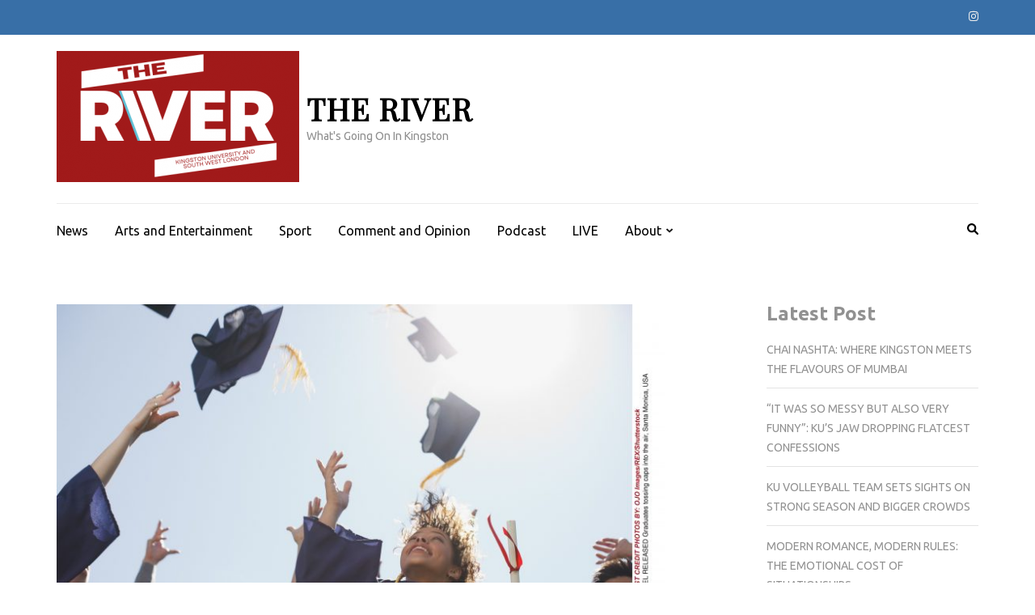

--- FILE ---
content_type: text/html; charset=UTF-8
request_url: https://riveronline.co.uk/top-lawyer-estelle-clarke-demands-illegal-student-loans-to-be-reimbursed/
body_size: 14984
content:
    <!DOCTYPE html>
    <html lang="en-GB">
    
<head itemscope itemtype="https://schema.org/WebSite">

    <meta charset="UTF-8">
    <meta name="viewport" content="width=device-width, initial-scale=1">
    <link rel="profile" href="http://gmpg.org/xfn/11">
    <link rel="pingback" href="https://riveronline.co.uk/xmlrpc.php">
    <meta name='robots' content='index, follow, max-image-preview:large, max-snippet:-1, max-video-preview:-1' />
	<style>img:is([sizes="auto" i], [sizes^="auto," i]) { contain-intrinsic-size: 3000px 1500px }</style>
	
	<!-- This site is optimized with the Yoast SEO plugin v26.0 - https://yoast.com/wordpress/plugins/seo/ -->
	<title>Top lawyer, Estelle Clarke, demands &quot;illegal&quot; student loans to be reimbursed - The River</title>
	<link rel="canonical" href="https://riveronline.co.uk/top-lawyer-estelle-clarke-demands-illegal-student-loans-to-be-reimbursed/" />
	<meta property="og:locale" content="en_GB" />
	<meta property="og:type" content="article" />
	<meta property="og:title" content="Top lawyer, Estelle Clarke, demands &quot;illegal&quot; student loans to be reimbursed - The River" />
	<meta property="og:description" content="Student loans are “illegal” and “unenforceable” according to a top lawyer who has demanded that university graduates should be reimbursed. Former &hellip;" />
	<meta property="og:url" content="https://riveronline.co.uk/top-lawyer-estelle-clarke-demands-illegal-student-loans-to-be-reimbursed/" />
	<meta property="og:site_name" content="The River" />
	<meta property="article:published_time" content="2016-12-02T12:00:00+00:00" />
	<meta property="og:image" content="https://riveronline.co.uk/wp-content/uploads/2016/11/rexfeatures_1947838a.jpg" />
	<meta property="og:image:width" content="5408" />
	<meta property="og:image:height" content="3408" />
	<meta property="og:image:type" content="image/jpeg" />
	<meta name="author" content="Rachel Andrews" />
	<meta name="twitter:card" content="summary_large_image" />
	<meta name="twitter:label1" content="Written by" />
	<meta name="twitter:data1" content="Rachel Andrews" />
	<meta name="twitter:label2" content="Estimated reading time" />
	<meta name="twitter:data2" content="2 minutes" />
	<script type="application/ld+json" class="yoast-schema-graph">{"@context":"https://schema.org","@graph":[{"@type":"Article","@id":"https://riveronline.co.uk/top-lawyer-estelle-clarke-demands-illegal-student-loans-to-be-reimbursed/#article","isPartOf":{"@id":"https://riveronline.co.uk/top-lawyer-estelle-clarke-demands-illegal-student-loans-to-be-reimbursed/"},"author":{"name":"Rachel Andrews","@id":"https://riveronline.co.uk/#/schema/person/a56dd80be237401f5cb5b512f8cf57d5"},"headline":"Top lawyer, Estelle Clarke, demands &#8220;illegal&#8221; student loans to be reimbursed","datePublished":"2016-12-02T12:00:00+00:00","mainEntityOfPage":{"@id":"https://riveronline.co.uk/top-lawyer-estelle-clarke-demands-illegal-student-loans-to-be-reimbursed/"},"wordCount":468,"commentCount":0,"publisher":{"@id":"https://riveronline.co.uk/#organization"},"image":{"@id":"https://riveronline.co.uk/top-lawyer-estelle-clarke-demands-illegal-student-loans-to-be-reimbursed/#primaryimage"},"thumbnailUrl":"https://riveronline.co.uk/wp-content/uploads/2016/11/rexfeatures_1947838a.jpg","keywords":["hidden feas","kingston university","lawyer","loans","school loans","student loans","tax"],"articleSection":["News"],"inLanguage":"en-GB","potentialAction":[{"@type":"CommentAction","name":"Comment","target":["https://riveronline.co.uk/top-lawyer-estelle-clarke-demands-illegal-student-loans-to-be-reimbursed/#respond"]}]},{"@type":"WebPage","@id":"https://riveronline.co.uk/top-lawyer-estelle-clarke-demands-illegal-student-loans-to-be-reimbursed/","url":"https://riveronline.co.uk/top-lawyer-estelle-clarke-demands-illegal-student-loans-to-be-reimbursed/","name":"Top lawyer, Estelle Clarke, demands \"illegal\" student loans to be reimbursed - The River","isPartOf":{"@id":"https://riveronline.co.uk/#website"},"primaryImageOfPage":{"@id":"https://riveronline.co.uk/top-lawyer-estelle-clarke-demands-illegal-student-loans-to-be-reimbursed/#primaryimage"},"image":{"@id":"https://riveronline.co.uk/top-lawyer-estelle-clarke-demands-illegal-student-loans-to-be-reimbursed/#primaryimage"},"thumbnailUrl":"https://riveronline.co.uk/wp-content/uploads/2016/11/rexfeatures_1947838a.jpg","datePublished":"2016-12-02T12:00:00+00:00","breadcrumb":{"@id":"https://riveronline.co.uk/top-lawyer-estelle-clarke-demands-illegal-student-loans-to-be-reimbursed/#breadcrumb"},"inLanguage":"en-GB","potentialAction":[{"@type":"ReadAction","target":["https://riveronline.co.uk/top-lawyer-estelle-clarke-demands-illegal-student-loans-to-be-reimbursed/"]}]},{"@type":"ImageObject","inLanguage":"en-GB","@id":"https://riveronline.co.uk/top-lawyer-estelle-clarke-demands-illegal-student-loans-to-be-reimbursed/#primaryimage","url":"https://riveronline.co.uk/wp-content/uploads/2016/11/rexfeatures_1947838a.jpg","contentUrl":"https://riveronline.co.uk/wp-content/uploads/2016/11/rexfeatures_1947838a.jpg","width":5408,"height":3408,"caption":"The lawyer said graduates should be reimbursed for their loans Mandatory Credit: Photo by OJO Images/REX/Shutterstock (1947838a) MODEL RELEASED Graduates tossing caps into the air, Santa Monica, USA VARIOUS"},{"@type":"BreadcrumbList","@id":"https://riveronline.co.uk/top-lawyer-estelle-clarke-demands-illegal-student-loans-to-be-reimbursed/#breadcrumb","itemListElement":[{"@type":"ListItem","position":1,"name":"Home","item":"https://riveronline.co.uk/"},{"@type":"ListItem","position":2,"name":"Top lawyer, Estelle Clarke, demands &#8220;illegal&#8221; student loans to be reimbursed"}]},{"@type":"WebSite","@id":"https://riveronline.co.uk/#website","url":"https://riveronline.co.uk/","name":"The River","description":"What&#039;s Going On In Kingston","publisher":{"@id":"https://riveronline.co.uk/#organization"},"potentialAction":[{"@type":"SearchAction","target":{"@type":"EntryPoint","urlTemplate":"https://riveronline.co.uk/?s={search_term_string}"},"query-input":{"@type":"PropertyValueSpecification","valueRequired":true,"valueName":"search_term_string"}}],"inLanguage":"en-GB"},{"@type":"Organization","@id":"https://riveronline.co.uk/#organization","name":"The River","url":"https://riveronline.co.uk/","logo":{"@type":"ImageObject","inLanguage":"en-GB","@id":"https://riveronline.co.uk/#/schema/logo/image/","url":"https://riveronline.co.uk/wp-content/uploads/2024/10/cropped-River-Logo-Final-Online-Red-BG-e1729603722905.png","contentUrl":"https://riveronline.co.uk/wp-content/uploads/2024/10/cropped-River-Logo-Final-Online-Red-BG-e1729603722905.png","width":300,"height":162,"caption":"The River"},"image":{"@id":"https://riveronline.co.uk/#/schema/logo/image/"}},{"@type":"Person","@id":"https://riveronline.co.uk/#/schema/person/a56dd80be237401f5cb5b512f8cf57d5","name":"Rachel Andrews","image":{"@type":"ImageObject","inLanguage":"en-GB","@id":"https://riveronline.co.uk/#/schema/person/image/","url":"https://secure.gravatar.com/avatar/5497880da902e869a047f4211774cccfa59cd7e3b3743e0932b901a3b39e5117?s=96&d=mm&r=g","contentUrl":"https://secure.gravatar.com/avatar/5497880da902e869a047f4211774cccfa59cd7e3b3743e0932b901a3b39e5117?s=96&d=mm&r=g","caption":"Rachel Andrews"},"url":"https://riveronline.co.uk/author/k1306094/"}]}</script>
	<!-- / Yoast SEO plugin. -->


<link rel='dns-prefetch' href='//fonts.googleapis.com' />
<link rel="alternate" type="application/rss+xml" title="The River &raquo; Feed" href="https://riveronline.co.uk/feed/" />
<link rel="alternate" type="application/rss+xml" title="The River &raquo; Comments Feed" href="https://riveronline.co.uk/comments/feed/" />
<script type="text/javascript" id="wpp-js" src="https://riveronline.co.uk/wp-content/plugins/wordpress-popular-posts/assets/js/wpp.min.js?ver=7.3.3" data-sampling="0" data-sampling-rate="100" data-api-url="https://riveronline.co.uk/wp-json/wordpress-popular-posts" data-post-id="15469" data-token="dbf851feee" data-lang="0" data-debug="0"></script>
<link rel="alternate" type="application/rss+xml" title="The River &raquo; Top lawyer, Estelle Clarke, demands &#8220;illegal&#8221; student loans to be reimbursed Comments Feed" href="https://riveronline.co.uk/top-lawyer-estelle-clarke-demands-illegal-student-loans-to-be-reimbursed/feed/" />
		<!-- This site uses the Google Analytics by ExactMetrics plugin v8.9.0 - Using Analytics tracking - https://www.exactmetrics.com/ -->
							<script src="//www.googletagmanager.com/gtag/js?id=G-YH2M0EBKLS"  data-cfasync="false" data-wpfc-render="false" type="text/javascript" async></script>
			<script data-cfasync="false" data-wpfc-render="false" type="text/javascript">
				var em_version = '8.9.0';
				var em_track_user = true;
				var em_no_track_reason = '';
								var ExactMetricsDefaultLocations = {"page_location":"https:\/\/riveronline.co.uk\/top-lawyer-estelle-clarke-demands-illegal-student-loans-to-be-reimbursed\/"};
								if ( typeof ExactMetricsPrivacyGuardFilter === 'function' ) {
					var ExactMetricsLocations = (typeof ExactMetricsExcludeQuery === 'object') ? ExactMetricsPrivacyGuardFilter( ExactMetricsExcludeQuery ) : ExactMetricsPrivacyGuardFilter( ExactMetricsDefaultLocations );
				} else {
					var ExactMetricsLocations = (typeof ExactMetricsExcludeQuery === 'object') ? ExactMetricsExcludeQuery : ExactMetricsDefaultLocations;
				}

								var disableStrs = [
										'ga-disable-G-YH2M0EBKLS',
									];

				/* Function to detect opted out users */
				function __gtagTrackerIsOptedOut() {
					for (var index = 0; index < disableStrs.length; index++) {
						if (document.cookie.indexOf(disableStrs[index] + '=true') > -1) {
							return true;
						}
					}

					return false;
				}

				/* Disable tracking if the opt-out cookie exists. */
				if (__gtagTrackerIsOptedOut()) {
					for (var index = 0; index < disableStrs.length; index++) {
						window[disableStrs[index]] = true;
					}
				}

				/* Opt-out function */
				function __gtagTrackerOptout() {
					for (var index = 0; index < disableStrs.length; index++) {
						document.cookie = disableStrs[index] + '=true; expires=Thu, 31 Dec 2099 23:59:59 UTC; path=/';
						window[disableStrs[index]] = true;
					}
				}

				if ('undefined' === typeof gaOptout) {
					function gaOptout() {
						__gtagTrackerOptout();
					}
				}
								window.dataLayer = window.dataLayer || [];

				window.ExactMetricsDualTracker = {
					helpers: {},
					trackers: {},
				};
				if (em_track_user) {
					function __gtagDataLayer() {
						dataLayer.push(arguments);
					}

					function __gtagTracker(type, name, parameters) {
						if (!parameters) {
							parameters = {};
						}

						if (parameters.send_to) {
							__gtagDataLayer.apply(null, arguments);
							return;
						}

						if (type === 'event') {
														parameters.send_to = exactmetrics_frontend.v4_id;
							var hookName = name;
							if (typeof parameters['event_category'] !== 'undefined') {
								hookName = parameters['event_category'] + ':' + name;
							}

							if (typeof ExactMetricsDualTracker.trackers[hookName] !== 'undefined') {
								ExactMetricsDualTracker.trackers[hookName](parameters);
							} else {
								__gtagDataLayer('event', name, parameters);
							}
							
						} else {
							__gtagDataLayer.apply(null, arguments);
						}
					}

					__gtagTracker('js', new Date());
					__gtagTracker('set', {
						'developer_id.dNDMyYj': true,
											});
					if ( ExactMetricsLocations.page_location ) {
						__gtagTracker('set', ExactMetricsLocations);
					}
										__gtagTracker('config', 'G-YH2M0EBKLS', {"forceSSL":"true","link_attribution":"true"} );
										window.gtag = __gtagTracker;										(function () {
						/* https://developers.google.com/analytics/devguides/collection/analyticsjs/ */
						/* ga and __gaTracker compatibility shim. */
						var noopfn = function () {
							return null;
						};
						var newtracker = function () {
							return new Tracker();
						};
						var Tracker = function () {
							return null;
						};
						var p = Tracker.prototype;
						p.get = noopfn;
						p.set = noopfn;
						p.send = function () {
							var args = Array.prototype.slice.call(arguments);
							args.unshift('send');
							__gaTracker.apply(null, args);
						};
						var __gaTracker = function () {
							var len = arguments.length;
							if (len === 0) {
								return;
							}
							var f = arguments[len - 1];
							if (typeof f !== 'object' || f === null || typeof f.hitCallback !== 'function') {
								if ('send' === arguments[0]) {
									var hitConverted, hitObject = false, action;
									if ('event' === arguments[1]) {
										if ('undefined' !== typeof arguments[3]) {
											hitObject = {
												'eventAction': arguments[3],
												'eventCategory': arguments[2],
												'eventLabel': arguments[4],
												'value': arguments[5] ? arguments[5] : 1,
											}
										}
									}
									if ('pageview' === arguments[1]) {
										if ('undefined' !== typeof arguments[2]) {
											hitObject = {
												'eventAction': 'page_view',
												'page_path': arguments[2],
											}
										}
									}
									if (typeof arguments[2] === 'object') {
										hitObject = arguments[2];
									}
									if (typeof arguments[5] === 'object') {
										Object.assign(hitObject, arguments[5]);
									}
									if ('undefined' !== typeof arguments[1].hitType) {
										hitObject = arguments[1];
										if ('pageview' === hitObject.hitType) {
											hitObject.eventAction = 'page_view';
										}
									}
									if (hitObject) {
										action = 'timing' === arguments[1].hitType ? 'timing_complete' : hitObject.eventAction;
										hitConverted = mapArgs(hitObject);
										__gtagTracker('event', action, hitConverted);
									}
								}
								return;
							}

							function mapArgs(args) {
								var arg, hit = {};
								var gaMap = {
									'eventCategory': 'event_category',
									'eventAction': 'event_action',
									'eventLabel': 'event_label',
									'eventValue': 'event_value',
									'nonInteraction': 'non_interaction',
									'timingCategory': 'event_category',
									'timingVar': 'name',
									'timingValue': 'value',
									'timingLabel': 'event_label',
									'page': 'page_path',
									'location': 'page_location',
									'title': 'page_title',
									'referrer' : 'page_referrer',
								};
								for (arg in args) {
																		if (!(!args.hasOwnProperty(arg) || !gaMap.hasOwnProperty(arg))) {
										hit[gaMap[arg]] = args[arg];
									} else {
										hit[arg] = args[arg];
									}
								}
								return hit;
							}

							try {
								f.hitCallback();
							} catch (ex) {
							}
						};
						__gaTracker.create = newtracker;
						__gaTracker.getByName = newtracker;
						__gaTracker.getAll = function () {
							return [];
						};
						__gaTracker.remove = noopfn;
						__gaTracker.loaded = true;
						window['__gaTracker'] = __gaTracker;
					})();
									} else {
										console.log("");
					(function () {
						function __gtagTracker() {
							return null;
						}

						window['__gtagTracker'] = __gtagTracker;
						window['gtag'] = __gtagTracker;
					})();
									}
			</script>
			
							<!-- / Google Analytics by ExactMetrics -->
		<style id='classic-theme-styles-inline-css' type='text/css'>
/*! This file is auto-generated */
.wp-block-button__link{color:#fff;background-color:#32373c;border-radius:9999px;box-shadow:none;text-decoration:none;padding:calc(.667em + 2px) calc(1.333em + 2px);font-size:1.125em}.wp-block-file__button{background:#32373c;color:#fff;text-decoration:none}
</style>
<style id='global-styles-inline-css' type='text/css'>
:root{--wp--preset--aspect-ratio--square: 1;--wp--preset--aspect-ratio--4-3: 4/3;--wp--preset--aspect-ratio--3-4: 3/4;--wp--preset--aspect-ratio--3-2: 3/2;--wp--preset--aspect-ratio--2-3: 2/3;--wp--preset--aspect-ratio--16-9: 16/9;--wp--preset--aspect-ratio--9-16: 9/16;--wp--preset--color--black: #000000;--wp--preset--color--cyan-bluish-gray: #abb8c3;--wp--preset--color--white: #ffffff;--wp--preset--color--pale-pink: #f78da7;--wp--preset--color--vivid-red: #cf2e2e;--wp--preset--color--luminous-vivid-orange: #ff6900;--wp--preset--color--luminous-vivid-amber: #fcb900;--wp--preset--color--light-green-cyan: #7bdcb5;--wp--preset--color--vivid-green-cyan: #00d084;--wp--preset--color--pale-cyan-blue: #8ed1fc;--wp--preset--color--vivid-cyan-blue: #0693e3;--wp--preset--color--vivid-purple: #9b51e0;--wp--preset--gradient--vivid-cyan-blue-to-vivid-purple: linear-gradient(135deg,rgba(6,147,227,1) 0%,rgb(155,81,224) 100%);--wp--preset--gradient--light-green-cyan-to-vivid-green-cyan: linear-gradient(135deg,rgb(122,220,180) 0%,rgb(0,208,130) 100%);--wp--preset--gradient--luminous-vivid-amber-to-luminous-vivid-orange: linear-gradient(135deg,rgba(252,185,0,1) 0%,rgba(255,105,0,1) 100%);--wp--preset--gradient--luminous-vivid-orange-to-vivid-red: linear-gradient(135deg,rgba(255,105,0,1) 0%,rgb(207,46,46) 100%);--wp--preset--gradient--very-light-gray-to-cyan-bluish-gray: linear-gradient(135deg,rgb(238,238,238) 0%,rgb(169,184,195) 100%);--wp--preset--gradient--cool-to-warm-spectrum: linear-gradient(135deg,rgb(74,234,220) 0%,rgb(151,120,209) 20%,rgb(207,42,186) 40%,rgb(238,44,130) 60%,rgb(251,105,98) 80%,rgb(254,248,76) 100%);--wp--preset--gradient--blush-light-purple: linear-gradient(135deg,rgb(255,206,236) 0%,rgb(152,150,240) 100%);--wp--preset--gradient--blush-bordeaux: linear-gradient(135deg,rgb(254,205,165) 0%,rgb(254,45,45) 50%,rgb(107,0,62) 100%);--wp--preset--gradient--luminous-dusk: linear-gradient(135deg,rgb(255,203,112) 0%,rgb(199,81,192) 50%,rgb(65,88,208) 100%);--wp--preset--gradient--pale-ocean: linear-gradient(135deg,rgb(255,245,203) 0%,rgb(182,227,212) 50%,rgb(51,167,181) 100%);--wp--preset--gradient--electric-grass: linear-gradient(135deg,rgb(202,248,128) 0%,rgb(113,206,126) 100%);--wp--preset--gradient--midnight: linear-gradient(135deg,rgb(2,3,129) 0%,rgb(40,116,252) 100%);--wp--preset--font-size--small: 13px;--wp--preset--font-size--medium: 20px;--wp--preset--font-size--large: 36px;--wp--preset--font-size--x-large: 42px;--wp--preset--spacing--20: 0.44rem;--wp--preset--spacing--30: 0.67rem;--wp--preset--spacing--40: 1rem;--wp--preset--spacing--50: 1.5rem;--wp--preset--spacing--60: 2.25rem;--wp--preset--spacing--70: 3.38rem;--wp--preset--spacing--80: 5.06rem;--wp--preset--shadow--natural: 6px 6px 9px rgba(0, 0, 0, 0.2);--wp--preset--shadow--deep: 12px 12px 50px rgba(0, 0, 0, 0.4);--wp--preset--shadow--sharp: 6px 6px 0px rgba(0, 0, 0, 0.2);--wp--preset--shadow--outlined: 6px 6px 0px -3px rgba(255, 255, 255, 1), 6px 6px rgba(0, 0, 0, 1);--wp--preset--shadow--crisp: 6px 6px 0px rgba(0, 0, 0, 1);}:where(.is-layout-flex){gap: 0.5em;}:where(.is-layout-grid){gap: 0.5em;}body .is-layout-flex{display: flex;}.is-layout-flex{flex-wrap: wrap;align-items: center;}.is-layout-flex > :is(*, div){margin: 0;}body .is-layout-grid{display: grid;}.is-layout-grid > :is(*, div){margin: 0;}:where(.wp-block-columns.is-layout-flex){gap: 2em;}:where(.wp-block-columns.is-layout-grid){gap: 2em;}:where(.wp-block-post-template.is-layout-flex){gap: 1.25em;}:where(.wp-block-post-template.is-layout-grid){gap: 1.25em;}.has-black-color{color: var(--wp--preset--color--black) !important;}.has-cyan-bluish-gray-color{color: var(--wp--preset--color--cyan-bluish-gray) !important;}.has-white-color{color: var(--wp--preset--color--white) !important;}.has-pale-pink-color{color: var(--wp--preset--color--pale-pink) !important;}.has-vivid-red-color{color: var(--wp--preset--color--vivid-red) !important;}.has-luminous-vivid-orange-color{color: var(--wp--preset--color--luminous-vivid-orange) !important;}.has-luminous-vivid-amber-color{color: var(--wp--preset--color--luminous-vivid-amber) !important;}.has-light-green-cyan-color{color: var(--wp--preset--color--light-green-cyan) !important;}.has-vivid-green-cyan-color{color: var(--wp--preset--color--vivid-green-cyan) !important;}.has-pale-cyan-blue-color{color: var(--wp--preset--color--pale-cyan-blue) !important;}.has-vivid-cyan-blue-color{color: var(--wp--preset--color--vivid-cyan-blue) !important;}.has-vivid-purple-color{color: var(--wp--preset--color--vivid-purple) !important;}.has-black-background-color{background-color: var(--wp--preset--color--black) !important;}.has-cyan-bluish-gray-background-color{background-color: var(--wp--preset--color--cyan-bluish-gray) !important;}.has-white-background-color{background-color: var(--wp--preset--color--white) !important;}.has-pale-pink-background-color{background-color: var(--wp--preset--color--pale-pink) !important;}.has-vivid-red-background-color{background-color: var(--wp--preset--color--vivid-red) !important;}.has-luminous-vivid-orange-background-color{background-color: var(--wp--preset--color--luminous-vivid-orange) !important;}.has-luminous-vivid-amber-background-color{background-color: var(--wp--preset--color--luminous-vivid-amber) !important;}.has-light-green-cyan-background-color{background-color: var(--wp--preset--color--light-green-cyan) !important;}.has-vivid-green-cyan-background-color{background-color: var(--wp--preset--color--vivid-green-cyan) !important;}.has-pale-cyan-blue-background-color{background-color: var(--wp--preset--color--pale-cyan-blue) !important;}.has-vivid-cyan-blue-background-color{background-color: var(--wp--preset--color--vivid-cyan-blue) !important;}.has-vivid-purple-background-color{background-color: var(--wp--preset--color--vivid-purple) !important;}.has-black-border-color{border-color: var(--wp--preset--color--black) !important;}.has-cyan-bluish-gray-border-color{border-color: var(--wp--preset--color--cyan-bluish-gray) !important;}.has-white-border-color{border-color: var(--wp--preset--color--white) !important;}.has-pale-pink-border-color{border-color: var(--wp--preset--color--pale-pink) !important;}.has-vivid-red-border-color{border-color: var(--wp--preset--color--vivid-red) !important;}.has-luminous-vivid-orange-border-color{border-color: var(--wp--preset--color--luminous-vivid-orange) !important;}.has-luminous-vivid-amber-border-color{border-color: var(--wp--preset--color--luminous-vivid-amber) !important;}.has-light-green-cyan-border-color{border-color: var(--wp--preset--color--light-green-cyan) !important;}.has-vivid-green-cyan-border-color{border-color: var(--wp--preset--color--vivid-green-cyan) !important;}.has-pale-cyan-blue-border-color{border-color: var(--wp--preset--color--pale-cyan-blue) !important;}.has-vivid-cyan-blue-border-color{border-color: var(--wp--preset--color--vivid-cyan-blue) !important;}.has-vivid-purple-border-color{border-color: var(--wp--preset--color--vivid-purple) !important;}.has-vivid-cyan-blue-to-vivid-purple-gradient-background{background: var(--wp--preset--gradient--vivid-cyan-blue-to-vivid-purple) !important;}.has-light-green-cyan-to-vivid-green-cyan-gradient-background{background: var(--wp--preset--gradient--light-green-cyan-to-vivid-green-cyan) !important;}.has-luminous-vivid-amber-to-luminous-vivid-orange-gradient-background{background: var(--wp--preset--gradient--luminous-vivid-amber-to-luminous-vivid-orange) !important;}.has-luminous-vivid-orange-to-vivid-red-gradient-background{background: var(--wp--preset--gradient--luminous-vivid-orange-to-vivid-red) !important;}.has-very-light-gray-to-cyan-bluish-gray-gradient-background{background: var(--wp--preset--gradient--very-light-gray-to-cyan-bluish-gray) !important;}.has-cool-to-warm-spectrum-gradient-background{background: var(--wp--preset--gradient--cool-to-warm-spectrum) !important;}.has-blush-light-purple-gradient-background{background: var(--wp--preset--gradient--blush-light-purple) !important;}.has-blush-bordeaux-gradient-background{background: var(--wp--preset--gradient--blush-bordeaux) !important;}.has-luminous-dusk-gradient-background{background: var(--wp--preset--gradient--luminous-dusk) !important;}.has-pale-ocean-gradient-background{background: var(--wp--preset--gradient--pale-ocean) !important;}.has-electric-grass-gradient-background{background: var(--wp--preset--gradient--electric-grass) !important;}.has-midnight-gradient-background{background: var(--wp--preset--gradient--midnight) !important;}.has-small-font-size{font-size: var(--wp--preset--font-size--small) !important;}.has-medium-font-size{font-size: var(--wp--preset--font-size--medium) !important;}.has-large-font-size{font-size: var(--wp--preset--font-size--large) !important;}.has-x-large-font-size{font-size: var(--wp--preset--font-size--x-large) !important;}
:where(.wp-block-post-template.is-layout-flex){gap: 1.25em;}:where(.wp-block-post-template.is-layout-grid){gap: 1.25em;}
:where(.wp-block-columns.is-layout-flex){gap: 2em;}:where(.wp-block-columns.is-layout-grid){gap: 2em;}
:root :where(.wp-block-pullquote){font-size: 1.5em;line-height: 1.6;}
</style>
<link rel='stylesheet' id='wpo_min-header-0-css' href='https://riveronline.co.uk/wp-content/cache/wpo-minify/1761651884/assets/wpo-minify-header-80f74743.min.css' type='text/css' media='all' />
<link rel='stylesheet' id='wordpress-popular-posts-css-css' href='https://riveronline.co.uk/wp-content/plugins/wordpress-popular-posts/assets/css/wpp.css' type='text/css' media='all' />
<link rel='stylesheet' id='wpo_min-header-2-css' href='https://riveronline.co.uk/wp-content/cache/wpo-minify/1761651884/assets/wpo-minify-header-bd811d51.min.css' type='text/css' media='all' />
<script type="text/javascript" id="bwg_frontend-js-extra">
/* <![CDATA[ */
var bwg_objectsL10n = {"bwg_field_required":"field is required.","bwg_mail_validation":"This is not a valid email address.","bwg_search_result":"There are no images matching your search.","bwg_select_tag":"Select Tag","bwg_order_by":"Order By","bwg_search":"Search","bwg_show_ecommerce":"Show Ecommerce","bwg_hide_ecommerce":"Hide Ecommerce","bwg_show_comments":"Show Comments","bwg_hide_comments":"Hide Comments","bwg_restore":"Restore","bwg_maximize":"Maximise","bwg_fullscreen":"Fullscreen","bwg_exit_fullscreen":"Exit Fullscreen","bwg_search_tag":"SEARCH...","bwg_tag_no_match":"No tags found","bwg_all_tags_selected":"All tags selected","bwg_tags_selected":"tags selected","play":"Play","pause":"Pause","is_pro":"","bwg_play":"Play","bwg_pause":"Pause","bwg_hide_info":"Hide info","bwg_show_info":"Show info","bwg_hide_rating":"Hide rating","bwg_show_rating":"Show rating","ok":"Ok","cancel":"Cancel","select_all":"Select all","lazy_load":"0","lazy_loader":"https:\/\/riveronline.co.uk\/wp-content\/plugins\/photo-gallery\/images\/ajax_loader.png","front_ajax":"0","bwg_tag_see_all":"see all tags","bwg_tag_see_less":"see less tags"};
/* ]]> */
</script>
<script type="text/javascript" src="https://riveronline.co.uk/wp-content/plugins/photo-gallery/js/scripts.min.js" id="bwg_frontend-js"></script>
<script type="text/javascript" src="https://riveronline.co.uk/wp-content/cache/wpo-minify/1761651884/assets/wpo-minify-header-222a0d5d.min.js" id="wpo_min-header-0-js" async="async" data-wp-strategy="async"></script>
<script type="text/javascript" id="wpo_min-header-1-js-extra">
/* <![CDATA[ */
var elb = {"datetime_format":"human","locale":"en_GB","interval":"30","new_post_msg":"There is %s update.","new_posts_msg":"There are %s updates.","now_more_posts":"That's it."};
var bwg_objectsL10n = {"bwg_field_required":"field is required.","bwg_mail_validation":"This is not a valid email address.","bwg_search_result":"There are no images matching your search.","bwg_select_tag":"Select Tag","bwg_order_by":"Order By","bwg_search":"Search","bwg_show_ecommerce":"Show Ecommerce","bwg_hide_ecommerce":"Hide Ecommerce","bwg_show_comments":"Show Comments","bwg_hide_comments":"Hide Comments","bwg_restore":"Restore","bwg_maximize":"Maximise","bwg_fullscreen":"Fullscreen","bwg_exit_fullscreen":"Exit Fullscreen","bwg_search_tag":"SEARCH...","bwg_tag_no_match":"No tags found","bwg_all_tags_selected":"All tags selected","bwg_tags_selected":"tags selected","play":"Play","pause":"Pause","is_pro":"","bwg_play":"Play","bwg_pause":"Pause","bwg_hide_info":"Hide info","bwg_show_info":"Show info","bwg_hide_rating":"Hide rating","bwg_show_rating":"Show rating","ok":"Ok","cancel":"Cancel","select_all":"Select all","lazy_load":"0","lazy_loader":"https:\/\/riveronline.co.uk\/wp-content\/plugins\/photo-gallery\/images\/ajax_loader.png","front_ajax":"0","bwg_tag_see_all":"see all tags","bwg_tag_see_less":"see less tags"};
/* ]]> */
</script>
<script type="text/javascript" src="https://riveronline.co.uk/wp-content/cache/wpo-minify/1761651884/assets/wpo-minify-header-74eb63f2.min.js" id="wpo_min-header-1-js"></script>
<link rel="https://api.w.org/" href="https://riveronline.co.uk/wp-json/" /><link rel="alternate" title="JSON" type="application/json" href="https://riveronline.co.uk/wp-json/wp/v2/posts/15469" /><link rel="EditURI" type="application/rsd+xml" title="RSD" href="https://riveronline.co.uk/xmlrpc.php?rsd" />
<meta name="generator" content="WordPress 6.8.3" />
<link rel='shortlink' href='https://riveronline.co.uk/?p=15469' />
<link rel="alternate" title="oEmbed (JSON)" type="application/json+oembed" href="https://riveronline.co.uk/wp-json/oembed/1.0/embed?url=https%3A%2F%2Friveronline.co.uk%2Ftop-lawyer-estelle-clarke-demands-illegal-student-loans-to-be-reimbursed%2F" />
<link rel="alternate" title="oEmbed (XML)" type="text/xml+oembed" href="https://riveronline.co.uk/wp-json/oembed/1.0/embed?url=https%3A%2F%2Friveronline.co.uk%2Ftop-lawyer-estelle-clarke-demands-illegal-student-loans-to-be-reimbursed%2F&#038;format=xml" />
        <script>
            var errorQueue = [];
            let timeout;

            var errorMessage = '';


            function isBot() {
                const bots = ['crawler', 'spider', 'baidu', 'duckduckgo', 'bot', 'googlebot', 'bingbot', 'facebook', 'slurp', 'twitter', 'yahoo'];
                const userAgent = navigator.userAgent.toLowerCase();
                return bots.some(bot => userAgent.includes(bot));
            }

            /*
            window.onerror = function(msg, url, line) {
            // window.addEventListener('error', function(event) {
                console.error("Linha 600");

                var errorMessage = [
                    'Message: ' + msg,
                    'URL: ' + url,
                    'Line: ' + line
                ].join(' - ');
                */


            // Captura erros síncronos e alguns assíncronos
            window.addEventListener('error', function(event) {
                var msg = event.message;
                if (msg === "Script error.") {
                    console.error("Script error detected - maybe problem cross-origin");
                    return;
                }
                errorMessage = [
                    'Message: ' + msg,
                    'URL: ' + event.filename,
                    'Line: ' + event.lineno
                ].join(' - ');
                if (isBot()) {
                    return;
                }
                errorQueue.push(errorMessage);
                handleErrorQueue();
            });

            // Captura rejeições de promessas
            window.addEventListener('unhandledrejection', function(event) {
                errorMessage = 'Promise Rejection: ' + (event.reason || 'Unknown reason');
                if (isBot()) {
                    return;
                }
                errorQueue.push(errorMessage);
                handleErrorQueue();
            });

            // Função auxiliar para gerenciar a fila de erros
            function handleErrorQueue() {
                if (errorQueue.length >= 5) {
                    sendErrorsToServer();
                } else {
                    clearTimeout(timeout);
                    timeout = setTimeout(sendErrorsToServer, 5000);
                }
            }





            function sendErrorsToServer() {
                if (errorQueue.length > 0) {
                    var message;
                    if (errorQueue.length === 1) {
                        // Se houver apenas um erro, mantenha o formato atual
                        message = errorQueue[0];
                    } else {
                        // Se houver múltiplos erros, use quebras de linha para separá-los
                        message = errorQueue.join('\n\n');
                    }
                    var xhr = new XMLHttpRequest();
                    var nonce = 'c71a8e8b40';
                    var ajaxurl = 'https://riveronline.co.uk/wp-admin/admin-ajax.php?action=bill_minozzi_js_error_catched&_wpnonce=c71a8e8b40';
                    xhr.open('POST', encodeURI(ajaxurl));
                    xhr.setRequestHeader('Content-Type', 'application/x-www-form-urlencoded');
                    xhr.onload = function() {
                        if (xhr.status === 200) {
                            // console.log('Success:', xhr.responseText);
                        } else {
                            console.log('Error:', xhr.status);
                        }
                    };
                    xhr.onerror = function() {
                        console.error('Request failed');
                    };
                    xhr.send('action=bill_minozzi_js_error_catched&_wpnonce=' + nonce + '&bill_js_error_catched=' + encodeURIComponent(message));
                    errorQueue = []; // Limpa a fila de erros após o envio
                }
            }

            function sendErrorsToServer() {
                if (errorQueue.length > 0) {
                    var message = errorQueue.join(' | ');
                    //console.error(message);
                    var xhr = new XMLHttpRequest();
                    var nonce = 'c71a8e8b40';
                    var ajaxurl = 'https://riveronline.co.uk/wp-admin/admin-ajax.php?action=bill_minozzi_js_error_catched&_wpnonce=c71a8e8b40'; // No need to esc_js here
                    xhr.open('POST', encodeURI(ajaxurl));
                    xhr.setRequestHeader('Content-Type', 'application/x-www-form-urlencoded');
                    xhr.onload = function() {
                        if (xhr.status === 200) {
                            //console.log('Success:::', xhr.responseText);
                        } else {
                            console.log('Error:', xhr.status);
                        }
                    };
                    xhr.onerror = function() {
                        console.error('Request failed');
                    };
                    xhr.send('action=bill_minozzi_js_error_catched&_wpnonce=' + nonce + '&bill_js_error_catched=' + encodeURIComponent(message));
                    errorQueue = []; // Clear the error queue after sending
                }
            }

            function sendErrorsToServer() {
                if (errorQueue.length > 0) {
                    var message = errorQueue.join('\n\n'); // Usa duas quebras de linha como separador
                    var xhr = new XMLHttpRequest();
                    var nonce = 'c71a8e8b40';
                    var ajaxurl = 'https://riveronline.co.uk/wp-admin/admin-ajax.php?action=bill_minozzi_js_error_catched&_wpnonce=c71a8e8b40';
                    xhr.open('POST', encodeURI(ajaxurl));
                    xhr.setRequestHeader('Content-Type', 'application/x-www-form-urlencoded');
                    xhr.onload = function() {
                        if (xhr.status === 200) {
                            // console.log('Success:', xhr.responseText);
                        } else {
                            console.log('Error:', xhr.status);
                        }
                    };
                    xhr.onerror = function() {
                        console.error('Request failed');
                    };
                    xhr.send('action=bill_minozzi_js_error_catched&_wpnonce=' + nonce + '&bill_js_error_catched=' + encodeURIComponent(message));
                    errorQueue = []; // Limpa a fila de erros após o envio
                }
            }
            window.addEventListener('beforeunload', sendErrorsToServer);
        </script>
            <style id="wpp-loading-animation-styles">@-webkit-keyframes bgslide{from{background-position-x:0}to{background-position-x:-200%}}@keyframes bgslide{from{background-position-x:0}to{background-position-x:-200%}}.wpp-widget-block-placeholder,.wpp-shortcode-placeholder{margin:0 auto;width:60px;height:3px;background:#dd3737;background:linear-gradient(90deg,#dd3737 0%,#571313 10%,#dd3737 100%);background-size:200% auto;border-radius:3px;-webkit-animation:bgslide 1s infinite linear;animation:bgslide 1s infinite linear}</style>
            <link rel="icon" href="https://riveronline.co.uk/wp-content/uploads/2021/11/cropped-Add-a-heading-32x32.jpeg" sizes="32x32" />
<link rel="icon" href="https://riveronline.co.uk/wp-content/uploads/2021/11/cropped-Add-a-heading-192x192.jpeg" sizes="192x192" />
<link rel="apple-touch-icon" href="https://riveronline.co.uk/wp-content/uploads/2021/11/cropped-Add-a-heading-180x180.jpeg" />
<meta name="msapplication-TileImage" content="https://riveronline.co.uk/wp-content/uploads/2021/11/cropped-Add-a-heading-270x270.jpeg" />
<style type='text/css' media='all'>    
    a {
        color: #386FA7;
    }
    
    a:hover,
    a:focus,
    .section-two .post .entry-header .entry-meta a:hover,
    .section-two .post .entry-header .entry-meta a:focus,
    .section-two .post .entry-header .entry-title a:hover,
    .section-two .post .entry-header .entry-title a:focus,
    .section-three .post .entry-header .entry-meta a:hover,
    .section-three .post .entry-header .entry-meta a:focus,
    .section-three .post .entry-header .entry-title a:hover,
    .section-three .post .entry-header .entry-title a:focus,
    .section-four .post .entry-header .entry-meta a:hover,
    .section-four .post .entry-header .entry-meta a:focus,
    .section-four .post .entry-header .entry-title a:hover,
    .section-four .post .entry-header .entry-title a:focus,
    .section-five .post .entry-meta a:hover,
    .section-five .post .entry-meta a:focus,
    .section-five .post .entry-title a:hover,
    .section-five .post .entry-title a:focus,
    .section-five .post .btn-detail a:hover,
    .section-five .post .btn-detail a:focus,
    #primary .post .entry-meta a:hover,
    #primary .post .entry-meta a:focus,
    #primary .post .entry-header .entry-title a:hover,
    #primary .post .entry-header .entry-title a:focus,
    #primary .post .entry-footer .btn-readmore:hover,
    #primary .post .entry-footer .btn-readmore:focus,
    .widget ul li a:hover,
    .widget ul li a:focus,
    .mobile-main-navigation ul li a:hover,
    .mobile-main-navigation ul li a:focus,
    .mobile-main-navigation ul li:hover > a,
    .mobile-main-navigation ul li:focus > a,
    .mobile-main-navigation ul .current-menu-item > a,
    .mobile-main-navigation ul .current-menu-ancestor > a,
    .mobile-main-navigation ul .current_page_item > a,
    .mobile-main-navigation ul .current_page_ancestor > a,
    .mobile-secondary-menu ul li a:hover,
    .mobile-secondary-menu ul li a:focus,
    .mobile-secondary-menu ul li:hover > a,
    .mobile-secondary-menu ul li:focus > a,
    .mobile-secondary-menu ul .current-menu-item > a,
    .mobile-secondary-menu ul .current-menu-ancestor > a,
    .mobile-secondary-menu ul .current_page_item > a,
    .mobile-secondary-menu ul .current_page_ancestor > a{
        color: #386FA7;    
    }

    .mobile-menu .social-networks li a:hover,
    .mobile-menu .social-networks li a:focus{
        border-color: #386FA7;
        background: #386FA7;
    }
    
    .main-navigation .current_page_item > a,
    .main-navigation .current-menu-item > a,
    .main-navigation .current_page_ancestor > a,
    .main-navigation .current-menu-ancestor > a,
    .main-navigation li:hover > a,
    .main-navigation li.focus > a,
    .main-navigation ul li a:hover,
    .main-navigation ul li a:focus{
        border-top-color: #386FA7;
        color: #386FA7;
    }
    
    .main-navigation ul ul :hover > a,
    .main-navigation ul ul .focus > a {
    	background: #386FA7;
    	color: #fff;
    }
    
    .all-post .post .entry-title a:hover,
    .all-post .post .entry-title a:focus{
        color: #386FA7;
    }
    
    
    .section-two .header .header-title a:hover,
    .section-two .header .header-title a:focus,
    .section-three .header .header-title a:hover,
    .section-three .header .header-title a:focus,
    .videos .header .header-title a:hover,
    .videos .header .header-title a:focus{
        text-decoration: none;
        color: #386FA7;
    }
    
    .section-five .btn-holder a:before{
        border-color: #386FA7;
        background: #386FA7;
    }
    
    .pagination .current,
    .pagination a:hover,
    .pagination a:focus,
    .widget.widget_calendar caption{
        background: #386FA7;
    }
    
    #secondary .widget.widget_rss ul li a,
    #secondary .widget.widget_text ul li a{
        color: #386FA7;
    }
    
    .widget.widget_tag_cloud a:hover,
    .widget.widget_tag_cloud a:focus{
        background: #386FA7;
    }

    .site-header .header-t,
    .secondary-menu ul ul, .ticker-swipe{
        background: #386FA7;
    }

    .comments-area .comment-body .reply a:hover,
    .comments-area .comment-body .reply a:focus{
        background: #386FA7;
        border-color: #386FA7;
    }

    button,
    input[type="button"],
    input[type="reset"],
    input[type="submit"]{
        border-color: #386FA7;
        color: #386FA7;
    }

    button:hover,
    input[type="button"]:hover,
    input[type="reset"]:hover,
    input[type="submit"]:hover,
    button:focus,
    input[type="button"]:focus,
    input[type="reset"]:focus,
    input[type="submit"]:focus{
        background: #386FA7;
        border-color: #386FA7;
    }

    .widget.widget_calendar table tbody td a{
        background: #386FA7;
    }

    .search #primary .post .entry-header .entry-link,
    .search #primary .page .entry-header .entry-link{
        color: #386FA7;
    }

    .error404 .error-holder h1{
        color: #386FA7;
    }
    
    
    </style></head>

<body class="wp-singular post-template-default single single-post postid-15469 single-format-standard wp-custom-logo wp-theme-metro-magazine group-blog" itemscope itemtype="https://schema.org/WebPage">
        <div id="page" class="site">
            <a class="skip-link screen-reader-text" href="#acc-content">Skip to content (Press Enter)</a>
        <div class="mobile-header" id="mobilemasthead" role="banner">
        <div class="container">
            <div class="site-branding">
                <a href="https://riveronline.co.uk/" class="custom-logo-link" rel="home"><img width="300" height="162" src="https://riveronline.co.uk/wp-content/uploads/2024/10/cropped-River-Logo-Final-Online-Red-BG-e1729603722905.png" class="custom-logo" alt="The River" decoding="async" /></a>                <div class="text-logo">
                    <p class="site-title" itemprop="name">
                        <a href="https://riveronline.co.uk/" rel="home" itemprop="url">The River</a>
                    </p>
                                                <p class="site-description" itemprop="description">What&#039;s Going On In Kingston</p>
                                    </div>  
            </div><!-- .site-branding -->

            <button class="menu-opener" data-toggle-target=".main-menu-modal" data-toggle-body-class="showing-main-menu-modal" aria-expanded="false" data-set-focus=".close-main-nav-toggle">
                <span></span>
                <span></span>
                <span></span>
            </button>

            
        </div> <!-- container -->

        <div class="mobile-menu">
            <nav id="mobile-site-navigation" class="mobile-main-navigation">            
                <div class="primary-menu-list main-menu-modal cover-modal" data-modal-target-string=".main-menu-modal">
                    <button class="close close-main-nav-toggle" data-toggle-target=".main-menu-modal" data-toggle-body-class="showing-main-menu-modal" aria-expanded="false" data-set-focus=".main-menu-modal"></button>
                    <form role="search" method="get" class="search-form" action="https://riveronline.co.uk/">
				<label>
					<span class="screen-reader-text">Search for:</span>
					<input type="search" class="search-field" placeholder="Search &hellip;" value="" name="s" />
				</label>
				<input type="submit" class="search-submit" value="Search" />
			</form>           
                    <div class="mobile-menu-title" aria-label="Mobile">
                    <div class="menu-home-menu-container"><ul id="mobile-primary-menu" class="nav-menu main-menu-modal"><li id="menu-item-4022" class="menu-item menu-item-type-taxonomy menu-item-object-category current-post-ancestor current-menu-parent current-post-parent menu-item-4022"><a href="https://riveronline.co.uk/category/news/">News</a></li>
<li id="menu-item-37806" class="menu-item menu-item-type-taxonomy menu-item-object-category menu-item-37806"><a href="https://riveronline.co.uk/category/arts-entertainment/">Arts and Entertainment</a></li>
<li id="menu-item-4021" class="menu-item menu-item-type-taxonomy menu-item-object-category menu-item-4021"><a href="https://riveronline.co.uk/category/sport/">Sport</a></li>
<li id="menu-item-4023" class="menu-item menu-item-type-taxonomy menu-item-object-category menu-item-4023"><a href="https://riveronline.co.uk/category/comment/">Comment and Opinion</a></li>
<li id="menu-item-37807" class="menu-item menu-item-type-taxonomy menu-item-object-category menu-item-37807"><a href="https://riveronline.co.uk/category/podcast/">Podcast</a></li>
<li id="menu-item-39472" class="menu-item menu-item-type-taxonomy menu-item-object-category menu-item-39472"><a href="https://riveronline.co.uk/category/live/">LIVE</a></li>
<li id="menu-item-31681" class="menu-item menu-item-type-post_type menu-item-object-page menu-item-has-children menu-item-31681"><a href="https://riveronline.co.uk/about-us/">About</a>
<ul class="sub-menu">
	<li id="menu-item-49806" class="menu-item menu-item-type-post_type menu-item-object-page menu-item-49806"><a href="https://riveronline.co.uk/about-us/">About us</a></li>
	<li id="menu-item-45404" class="menu-item menu-item-type-custom menu-item-object-custom menu-item-45404"><a href="https://www.kingston.ac.uk/undergraduate/courses/journalism/">BA Journalism</a></li>
</ul>
</li>
</ul></div>                </div>

                	<ul class="social-networks">
                    <li><a href="https://www.instagram.com/rivernewspaper/?hl=en" target="_blank" title="Instagram"><i class="fa fa-instagram"></i></a></li>
			</ul>
                </nav><!-- #mobile-site-navigation -->
        </div> <!-- mobile-menu -->
    </div> <!-- mobile-header -->
        <header id="masthead" class="site-header" role="banner" itemscope itemtype="https://schema.org/WPHeader">
        <!-- header-top -->
    
        <div class="header-t">
            <div class="container">
            	<ul class="social-networks">
                    <li><a href="https://www.instagram.com/rivernewspaper/?hl=en" target="_blank" title="Instagram"><i class="fa fa-instagram"></i></a></li>
			</ul>
                </div>
        </div>
        <!-- header-bottom -->
        <div class="header-b">
            <div class="container">
            <!-- logo of the site -->
                <div class="site-branding" itemscope itemtype="https://schema.org/Organization">
                    <a href="https://riveronline.co.uk/" class="custom-logo-link" rel="home"><img width="300" height="162" src="https://riveronline.co.uk/wp-content/uploads/2024/10/cropped-River-Logo-Final-Online-Red-BG-e1729603722905.png" class="custom-logo" alt="The River" decoding="async" /></a>                        <div class="text-logo">
                                                            <p class="site-title" itemprop="name"><a href="https://riveronline.co.uk/" rel="home" itemprop="url">The River</a></p>
                                                              <p class="site-description" itemprop="description">What&#039;s Going On In Kingston</p>
                                                  </div>  
                </div><!-- .site-branding -->
                          </div>
        
    <div class="nav-holder">
        <div class="container">
            <div class="nav-content">
                <!-- main-navigation of the site -->
                                    <nav id="site-navigation" class="main-navigation" >
                        <div class="menu-home-menu-container"><ul id="primary-menu" class="menu"><li class="menu-item menu-item-type-taxonomy menu-item-object-category current-post-ancestor current-menu-parent current-post-parent menu-item-4022"><a href="https://riveronline.co.uk/category/news/">News</a></li>
<li class="menu-item menu-item-type-taxonomy menu-item-object-category menu-item-37806"><a href="https://riveronline.co.uk/category/arts-entertainment/">Arts and Entertainment</a></li>
<li class="menu-item menu-item-type-taxonomy menu-item-object-category menu-item-4021"><a href="https://riveronline.co.uk/category/sport/">Sport</a></li>
<li class="menu-item menu-item-type-taxonomy menu-item-object-category menu-item-4023"><a href="https://riveronline.co.uk/category/comment/">Comment and Opinion</a></li>
<li class="menu-item menu-item-type-taxonomy menu-item-object-category menu-item-37807"><a href="https://riveronline.co.uk/category/podcast/">Podcast</a></li>
<li class="menu-item menu-item-type-taxonomy menu-item-object-category menu-item-39472"><a href="https://riveronline.co.uk/category/live/">LIVE</a></li>
<li class="menu-item menu-item-type-post_type menu-item-object-page menu-item-has-children menu-item-31681"><a href="https://riveronline.co.uk/about-us/">About</a>
<ul class="sub-menu">
	<li class="menu-item menu-item-type-post_type menu-item-object-page menu-item-49806"><a href="https://riveronline.co.uk/about-us/">About us</a></li>
	<li class="menu-item menu-item-type-custom menu-item-object-custom menu-item-45404"><a href="https://www.kingston.ac.uk/undergraduate/courses/journalism/">BA Journalism</a></li>
</ul>
</li>
</ul></div>                    </nav><!-- #site-navigation -->
                
                <div class="search-content">
                    <a class="btn-search" id="myBtn" href="javascript:void(0);" data-toggle-target=".header-search-modal" data-toggle-body-class="showing-search-modal" aria-expanded="false" data-set-focus=".header-search-modal .search-field"><span class="fa fa-search"></span></a>
                        <div id="formModal" class="modal modal-content header-search-modal cover-modal" data-modal-target-string=".header-search-modal">
                            <button type="button" class="close" data-toggle-target=".header-search-modal" data-toggle-body-class="showing-search-modal" aria-expanded="false" data-set-focus=".header-search-modal"></button>
                            <form role="search" method="get" class="search-form" action="https://riveronline.co.uk/">
				<label>
					<span class="screen-reader-text">Search for:</span>
					<input type="search" class="search-field" placeholder="Search &hellip;" value="" name="s" />
				</label>
				<input type="submit" class="search-submit" value="Search" />
			</form>                        </div>
                </div>
            </div>
        </div>
    </div>
            </div>
    </header><!-- #masthead -->
    <div id="acc-content"><!-- done for accessibility reasons -->    <div id="content" class="site-content">
        <div class="container">
             <div class="row">
    <div id="primary" class="content-area">
	<main id="main" class="site-main" role="main">

	
<article id="post-15469" class="post-15469 post type-post status-publish format-standard has-post-thumbnail hentry category-news tag-hidden-feas tag-kingston_university tag-lawyer tag-loans tag-school-loans tag-student-loans tag-tax">

    <div class="post-thumbnail"><img width="752" height="474" src="https://riveronline.co.uk/wp-content/uploads/2016/11/rexfeatures_1947838a.jpg" class="attachment-metro-magazine-with-sidebar size-metro-magazine-with-sidebar wp-post-image" alt="" itemprop="image" decoding="async" fetchpriority="high" srcset="https://riveronline.co.uk/wp-content/uploads/2016/11/rexfeatures_1947838a.jpg 5408w, https://riveronline.co.uk/wp-content/uploads/2016/11/rexfeatures_1947838a-300x189.jpg 300w, https://riveronline.co.uk/wp-content/uploads/2016/11/rexfeatures_1947838a-768x484.jpg 768w, https://riveronline.co.uk/wp-content/uploads/2016/11/rexfeatures_1947838a-1024x645.jpg 1024w" sizes="(max-width: 752px) 100vw, 752px" /></div>    
    <header class="entry-header">
        <h1 class="entry-title">Top lawyer, Estelle Clarke, demands &#8220;illegal&#8221; student loans to be reimbursed</h1>        <div class="entry-meta">
            <span class="byline" itemprop="author" itemscope itemtype="https://schema.org/Person"> by <a class="url fn n" href="https://riveronline.co.uk/author/k1306094/">Rachel Andrews</a></span><span class="posted-on"><a href="https://riveronline.co.uk/top-lawyer-estelle-clarke-demands-illegal-student-loans-to-be-reimbursed/" rel="bookmark"><time class="entry-date published" datetime="2016-12-02T12:00:00+00:00">02/12/2016</time><time class="updated" datetime="2016-11-30T23:06:30+00:00">30/11/2016</time></a></span><span class="comments-link"><a href="https://riveronline.co.uk/top-lawyer-estelle-clarke-demands-illegal-student-loans-to-be-reimbursed/#respond">Leave a Comment<span class="screen-reader-text">Top lawyer, Estelle Clarke, demands &#8220;illegal&#8221; student loans to be reimbursed</span></a></span><span class="category"><a href="https://riveronline.co.uk/category/news/" rel="category tag">News</a></span>        </div><!-- .entry-meta -->
            </header>

    
	<div class="entry-content">
		<p>Student loans are “illegal” and “unenforceable” according to a top lawyer who has demanded that university graduates should be reimbursed.</p>
<p>Former City lawyer and fair loans campaigner Estelle Clarke declared that students have been “mis-sold” government student loans, which help cover living costs.</p>
<p>The repayment plans for student loans currently stand at 4.6 per cent, but in reality are nearly 2 per cent higher at around 6.6 per cent, according to the lawyer.</p>
<p>This is because every month unpaid charges are added on to the original loan, making the student loan bigger.</p>
<p>Clarke said: “Extortionate funding costs and unfair terms are forced upon students in unknown ‘agreements’ which break the law.</p>
<p>“The government needs to act before it has a national scandal on its hands. Theresa May must repay students the amounts they overpaid David Cameron’s government.”</p>
<p>KU students graduating from the university this year will have to pay these rates on their loans and, like most, were clueless about the hidden charges.</p>
<p>“Currently, I am not particularly worried about paying my student loan back. That’s only currently though,” said KU third year politics and English language student, Felix Brüggemann, 20.</p>
<p>“What I am worried about, is how long it’ll be dragged out for, and how much tougher government enforcement will become. I don’t particularly trust the government not to try and extort students further. That’s what worries me.”</p>
<p>Brüggemann said that he thought students were often viewed as a market to be exploited and that government spending was always going to result in students getting a bad deal.</p>
<p>Clarke argued in an article for <a href="http://www.independent.co.uk/student/istudents/theresa-may-must-repay-cameron-s-illegal-student-loans-a7410241.html">The Independent</a> that the loans would not stand up in court.</p>
<p>Student crowdfunder, EdAid, calculated that a £45,000 loan would cost over £115,000 if a graduate earned just £25,000.</p>
<p>Graduatejobs. com has estimated the average wage for a university graduate as being somewhere between £19,000 and £22,000.</p>
<p>KU third year television and media student, Charlotte Emsley, 21, said: “It scares me that the rates are so much higher than I actually thought. I do feel misled now that I have seen the figures.</p>
<p>“They should be more upfront about the costs because I bet there are so many students who will have no idea how much they are paying.</p>
<p>“I doubt that I will ever manage to pay it all off and it is scary that I will probably be in debt for the rest of my life.”</p>
<p>Student loans are designed to be affordable and have lower interest rates compared to other standard loans.</p>
<p>Once you begin earning over £21,000, repayments are taken straight from your wage. If you never earn above that figure, you do not repay anything.</p>
<p>The government has already scrapped maintenance grants for lower income families, after they declared them <a href="http://www.bbc.co.uk/news/education-33444557">“unaffordable”</a>.</p>
	</div><!-- .entry-content -->

	<footer class="entry-footer">
		<ul class = "tags"><li><a href="https://riveronline.co.uk/tag/hidden-feas/" rel="tag">hidden feas</a></li><li><a href="https://riveronline.co.uk/tag/kingston_university/" rel="tag">kingston university</a></li><li><a href="https://riveronline.co.uk/tag/lawyer/" rel="tag">lawyer</a></li><li><a href="https://riveronline.co.uk/tag/loans/" rel="tag">loans</a></li><li><a href="https://riveronline.co.uk/tag/school-loans/" rel="tag">school loans</a></li><li><a href="https://riveronline.co.uk/tag/student-loans/" rel="tag">student loans</a></li><li><a href="https://riveronline.co.uk/tag/tax/" rel="tag">tax</a></li></ul>	</footer><!-- .entry-footer -->
</article><!-- #post-## -->

	<nav class="navigation post-navigation" aria-label="Posts">
		<h2 class="screen-reader-text">Post navigation</h2>
		<div class="nav-links"><div class="nav-previous"><a href="https://riveronline.co.uk/kingstons-poundland-plagued-by-shoplifters/" rel="prev">Kingston&#8217;s Poundland plagued by shoplifters</a></div><div class="nav-next"><a href="https://riveronline.co.uk/ku-karting-society-qualifies-for-british-universities-karting-championship-2/" rel="next">KU Karting Society qualifies for British Universities Karting Championship</a></div></div>
	</nav>
<div id="comments" class="comments-area">

	        <div class="comments-area form">
            	<div id="respond" class="comment-respond">
		<h3 id="reply-title" class="comment-reply-title">Leave a Reply <small><a rel="nofollow" id="cancel-comment-reply-link" href="/top-lawyer-estelle-clarke-demands-illegal-student-loans-to-be-reimbursed/#respond" style="display:none;">Cancel reply</a></small></h3><form action="https://riveronline.co.uk/wp-comments-post.php" method="post" id="commentform" class="comment-form"><p class="comment-notes"><span id="email-notes">Your email address will not be published.</span> <span class="required-field-message">Required fields are marked <span class="required">*</span></span></p><p class="comment-form-comment"><label class="screen-reader-text" for="comment">Comment</label><textarea id="comment" name="comment" placeholder="Comment" cols="45" rows="8" aria-required="true" required></textarea></p><p class="comment-form-author"><label class="screen-reader-text" for="author">Name<span class="required">*</span></label><input id="author" name="author" placeholder="Name*" type="text" value="" size="30" aria-required='true' required /></p>
<p class="comment-form-email"><label class="screen-reader-text" for="email">Email<span class="required">*</span></label><input id="email" name="email" placeholder="Email*" type="text" value="" size="30" aria-required='true' required /></p>
<p class="comment-form-url"><label class="screen-reader-text" for="url">Website</label><input id="url" name="url" placeholder="Website" type="text" value="" size="30" /></p>
<p class="form-submit"><input name="submit" type="submit" id="submit" class="submit" value="Post Comment" /> <input type='hidden' name='comment_post_ID' value='15469' id='comment_post_ID' />
<input type='hidden' name='comment_parent' id='comment_parent' value='0' />
</p><p style="display: none;"><input type="hidden" id="akismet_comment_nonce" name="akismet_comment_nonce" value="815852abf5" /></p><p style="display: none !important;" class="akismet-fields-container" data-prefix="ak_"><label>&#916;<textarea name="ak_hp_textarea" cols="45" rows="8" maxlength="100"></textarea></label><input type="hidden" id="ak_js_1" name="ak_js" value="131"/><script>document.getElementById( "ak_js_1" ).setAttribute( "value", ( new Date() ).getTime() );</script></p></form>	</div><!-- #respond -->
	        </div>
         </div><!-- #comments -->
	</main><!-- #main -->
</div><!-- #primary -->


<aside id="secondary" class="widget-area" role="complementary" itemscope itemtype="https://schema.org/WPSideBar">
	<section id="block-73" class="widget widget_block">
<div class="wp-block-group"><div class="wp-block-group__inner-container is-layout-constrained wp-block-group-is-layout-constrained">
<h2 class="wp-block-heading">Latest Post</h2>


<ul class="wp-block-latest-posts__list wp-block-latest-posts"><li><a class="wp-block-latest-posts__post-title" href="https://riveronline.co.uk/chai-nashta-where-kingston-meets-the-flavours-of-mumbai/">Chai Nashta: Where Kingston meets the flavours of Mumbai</a></li>
<li><a class="wp-block-latest-posts__post-title" href="https://riveronline.co.uk/it-was-so-messy-but-also-very-funny-kus-jaw-dropping-flatcest-confessions/">“It was so messy but also very funny”: KU’s jaw dropping flatcest confessions</a></li>
<li><a class="wp-block-latest-posts__post-title" href="https://riveronline.co.uk/ku-volleyball-team-sets-sights-on-strong-season-and-bigger-crowds/">KU volleyball team sets sights on strong season and bigger crowds</a></li>
<li><a class="wp-block-latest-posts__post-title" href="https://riveronline.co.uk/modern-romance-modern-rules-the-emotional-cost-of-situationships/">Modern romance, modern rules: The emotional cost of situationships</a></li>
<li><a class="wp-block-latest-posts__post-title" href="https://riveronline.co.uk/england-vs-latvia-extended-match-report/">England v Latvia | Three Lions qualify for 2026 World Cup: The River&#8217;s post-match analysis</a></li>
</ul></div></div>
</section></aside><!-- #secondary --></div></div></div><footer id="colophon" class="site-footer" role="contentinfo" itemscope itemtype="https://schema.org/WPFooter"><div class="footer-t"><div class="container"><div class="row"><div class= "col"></div><div class= "col"></div><div class= "col"></div></div></div></div><div class="footer-b"><div class="container"><div class="site-info">&copy; 2025 <a href="https://riveronline.co.uk/">The River</a>. Metro Magazine | Developed By <a href="https://rarathemes.com/" rel="nofollow" target="_blank">Rara Theme</a>. Powered by <a href="https://wordpress.org/" target="_blank">WordPress</a>.</div></div></div></footer><div class="overlay"></div>        </div><!-- #acc-content -->
    </div><!-- #page -->
    <script type="speculationrules">
{"prefetch":[{"source":"document","where":{"and":[{"href_matches":"\/*"},{"not":{"href_matches":["\/wp-*.php","\/wp-admin\/*","\/wp-content\/uploads\/*","\/wp-content\/*","\/wp-content\/plugins\/*","\/wp-content\/themes\/metro-magazine\/*","\/*\\?(.+)"]}},{"not":{"selector_matches":"a[rel~=\"nofollow\"]"}},{"not":{"selector_matches":".no-prefetch, .no-prefetch a"}}]},"eagerness":"conservative"}]}
</script>
<script type="text/javascript" src="https://riveronline.co.uk/wp-content/cache/wpo-minify/1761651884/assets/wpo-minify-footer-0c7c28f5.min.js" id="wpo_min-footer-0-js"></script>
<script type="text/javascript" src="https://riveronline.co.uk/wp-content/cache/wpo-minify/1761651884/assets/wpo-minify-footer-6525075c.min.js" id="wpo_min-footer-1-js" async="async" data-wp-strategy="async"></script>
<script type="text/javascript" src="https://riveronline.co.uk/wp-content/cache/wpo-minify/1761651884/assets/wpo-minify-footer-82eb0885.min.js" id="wpo_min-footer-2-js"></script>

</body>
</html>
<!-- Cached by WP-Optimize (gzip) - https://teamupdraft.com/wp-optimize/ - Last modified: 06/11/2025 5:47 pm (UTC:0) -->
